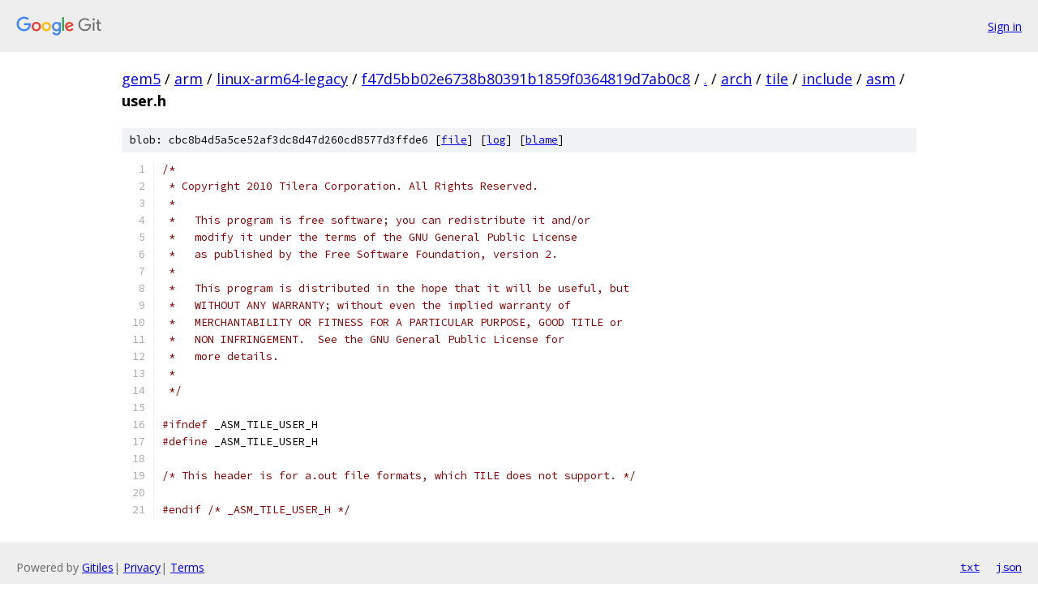

--- FILE ---
content_type: text/html; charset=utf-8
request_url: https://gem5.googlesource.com/arm/linux-arm64-legacy/+/f47d5bb02e6738b80391b1859f0364819d7ab0c8/arch/tile/include/asm/user.h
body_size: 1512
content:
<!DOCTYPE html><html lang="en"><head><meta charset="utf-8"><meta name="viewport" content="width=device-width, initial-scale=1"><title>arch/tile/include/asm/user.h - arm/linux-arm64-legacy - Git at Google</title><link rel="stylesheet" type="text/css" href="/+static/base.css"><link rel="stylesheet" type="text/css" href="/+static/prettify/prettify.css"><!-- default customHeadTagPart --></head><body class="Site"><header class="Site-header"><div class="Header"><a class="Header-image" href="/"><img src="//www.gstatic.com/images/branding/lockups/2x/lockup_git_color_108x24dp.png" width="108" height="24" alt="Google Git"></a><div class="Header-menu"> <a class="Header-menuItem" href="https://accounts.google.com/AccountChooser?faa=1&amp;continue=https://gem5.googlesource.com/login/arm/linux-arm64-legacy/%2B/f47d5bb02e6738b80391b1859f0364819d7ab0c8/arch/tile/include/asm/user.h">Sign in</a> </div></div></header><div class="Site-content"><div class="Container "><div class="Breadcrumbs"><a class="Breadcrumbs-crumb" href="/?format=HTML">gem5</a> / <a class="Breadcrumbs-crumb" href="/arm/">arm</a> / <a class="Breadcrumbs-crumb" href="/arm/linux-arm64-legacy/">linux-arm64-legacy</a> / <a class="Breadcrumbs-crumb" href="/arm/linux-arm64-legacy/+/f47d5bb02e6738b80391b1859f0364819d7ab0c8">f47d5bb02e6738b80391b1859f0364819d7ab0c8</a> / <a class="Breadcrumbs-crumb" href="/arm/linux-arm64-legacy/+/f47d5bb02e6738b80391b1859f0364819d7ab0c8/">.</a> / <a class="Breadcrumbs-crumb" href="/arm/linux-arm64-legacy/+/f47d5bb02e6738b80391b1859f0364819d7ab0c8/arch">arch</a> / <a class="Breadcrumbs-crumb" href="/arm/linux-arm64-legacy/+/f47d5bb02e6738b80391b1859f0364819d7ab0c8/arch/tile">tile</a> / <a class="Breadcrumbs-crumb" href="/arm/linux-arm64-legacy/+/f47d5bb02e6738b80391b1859f0364819d7ab0c8/arch/tile/include">include</a> / <a class="Breadcrumbs-crumb" href="/arm/linux-arm64-legacy/+/f47d5bb02e6738b80391b1859f0364819d7ab0c8/arch/tile/include/asm">asm</a> / <span class="Breadcrumbs-crumb">user.h</span></div><div class="u-sha1 u-monospace BlobSha1">blob: cbc8b4d5a5ce52af3dc8d47d260cd8577d3ffde6 [<a href="/arm/linux-arm64-legacy/+/f47d5bb02e6738b80391b1859f0364819d7ab0c8/arch/tile/include/asm/user.h">file</a>] [<a href="/arm/linux-arm64-legacy/+log/f47d5bb02e6738b80391b1859f0364819d7ab0c8/arch/tile/include/asm/user.h">log</a>] [<a href="/arm/linux-arm64-legacy/+blame/f47d5bb02e6738b80391b1859f0364819d7ab0c8/arch/tile/include/asm/user.h">blame</a>]</div><table class="FileContents"><tr class="u-pre u-monospace FileContents-line"><td class="u-lineNum u-noSelect FileContents-lineNum" data-line-number="1"></td><td class="FileContents-lineContents" id="1"><span class="com">/*</span></td></tr><tr class="u-pre u-monospace FileContents-line"><td class="u-lineNum u-noSelect FileContents-lineNum" data-line-number="2"></td><td class="FileContents-lineContents" id="2"><span class="com"> * Copyright 2010 Tilera Corporation. All Rights Reserved.</span></td></tr><tr class="u-pre u-monospace FileContents-line"><td class="u-lineNum u-noSelect FileContents-lineNum" data-line-number="3"></td><td class="FileContents-lineContents" id="3"><span class="com"> *</span></td></tr><tr class="u-pre u-monospace FileContents-line"><td class="u-lineNum u-noSelect FileContents-lineNum" data-line-number="4"></td><td class="FileContents-lineContents" id="4"><span class="com"> *   This program is free software; you can redistribute it and/or</span></td></tr><tr class="u-pre u-monospace FileContents-line"><td class="u-lineNum u-noSelect FileContents-lineNum" data-line-number="5"></td><td class="FileContents-lineContents" id="5"><span class="com"> *   modify it under the terms of the GNU General Public License</span></td></tr><tr class="u-pre u-monospace FileContents-line"><td class="u-lineNum u-noSelect FileContents-lineNum" data-line-number="6"></td><td class="FileContents-lineContents" id="6"><span class="com"> *   as published by the Free Software Foundation, version 2.</span></td></tr><tr class="u-pre u-monospace FileContents-line"><td class="u-lineNum u-noSelect FileContents-lineNum" data-line-number="7"></td><td class="FileContents-lineContents" id="7"><span class="com"> *</span></td></tr><tr class="u-pre u-monospace FileContents-line"><td class="u-lineNum u-noSelect FileContents-lineNum" data-line-number="8"></td><td class="FileContents-lineContents" id="8"><span class="com"> *   This program is distributed in the hope that it will be useful, but</span></td></tr><tr class="u-pre u-monospace FileContents-line"><td class="u-lineNum u-noSelect FileContents-lineNum" data-line-number="9"></td><td class="FileContents-lineContents" id="9"><span class="com"> *   WITHOUT ANY WARRANTY; without even the implied warranty of</span></td></tr><tr class="u-pre u-monospace FileContents-line"><td class="u-lineNum u-noSelect FileContents-lineNum" data-line-number="10"></td><td class="FileContents-lineContents" id="10"><span class="com"> *   MERCHANTABILITY OR FITNESS FOR A PARTICULAR PURPOSE, GOOD TITLE or</span></td></tr><tr class="u-pre u-monospace FileContents-line"><td class="u-lineNum u-noSelect FileContents-lineNum" data-line-number="11"></td><td class="FileContents-lineContents" id="11"><span class="com"> *   NON INFRINGEMENT.  See the GNU General Public License for</span></td></tr><tr class="u-pre u-monospace FileContents-line"><td class="u-lineNum u-noSelect FileContents-lineNum" data-line-number="12"></td><td class="FileContents-lineContents" id="12"><span class="com"> *   more details.</span></td></tr><tr class="u-pre u-monospace FileContents-line"><td class="u-lineNum u-noSelect FileContents-lineNum" data-line-number="13"></td><td class="FileContents-lineContents" id="13"><span class="com"> *</span></td></tr><tr class="u-pre u-monospace FileContents-line"><td class="u-lineNum u-noSelect FileContents-lineNum" data-line-number="14"></td><td class="FileContents-lineContents" id="14"><span class="com"> */</span></td></tr><tr class="u-pre u-monospace FileContents-line"><td class="u-lineNum u-noSelect FileContents-lineNum" data-line-number="15"></td><td class="FileContents-lineContents" id="15"></td></tr><tr class="u-pre u-monospace FileContents-line"><td class="u-lineNum u-noSelect FileContents-lineNum" data-line-number="16"></td><td class="FileContents-lineContents" id="16"><span class="com">#ifndef</span><span class="pln"> _ASM_TILE_USER_H</span></td></tr><tr class="u-pre u-monospace FileContents-line"><td class="u-lineNum u-noSelect FileContents-lineNum" data-line-number="17"></td><td class="FileContents-lineContents" id="17"><span class="com">#define</span><span class="pln"> _ASM_TILE_USER_H</span></td></tr><tr class="u-pre u-monospace FileContents-line"><td class="u-lineNum u-noSelect FileContents-lineNum" data-line-number="18"></td><td class="FileContents-lineContents" id="18"></td></tr><tr class="u-pre u-monospace FileContents-line"><td class="u-lineNum u-noSelect FileContents-lineNum" data-line-number="19"></td><td class="FileContents-lineContents" id="19"><span class="com">/* This header is for a.out file formats, which TILE does not support. */</span></td></tr><tr class="u-pre u-monospace FileContents-line"><td class="u-lineNum u-noSelect FileContents-lineNum" data-line-number="20"></td><td class="FileContents-lineContents" id="20"></td></tr><tr class="u-pre u-monospace FileContents-line"><td class="u-lineNum u-noSelect FileContents-lineNum" data-line-number="21"></td><td class="FileContents-lineContents" id="21"><span class="com">#endif</span><span class="pln"> </span><span class="com">/* _ASM_TILE_USER_H */</span></td></tr></table><script nonce="Z0I5vcNvOXvUF5nfGSS0DQ">for (let lineNumEl of document.querySelectorAll('td.u-lineNum')) {lineNumEl.onclick = () => {window.location.hash = `#${lineNumEl.getAttribute('data-line-number')}`;};}</script></div> <!-- Container --></div> <!-- Site-content --><footer class="Site-footer"><div class="Footer"><span class="Footer-poweredBy">Powered by <a href="https://gerrit.googlesource.com/gitiles/">Gitiles</a>| <a href="https://policies.google.com/privacy">Privacy</a>| <a href="https://policies.google.com/terms">Terms</a></span><span class="Footer-formats"><a class="u-monospace Footer-formatsItem" href="?format=TEXT">txt</a> <a class="u-monospace Footer-formatsItem" href="?format=JSON">json</a></span></div></footer></body></html>